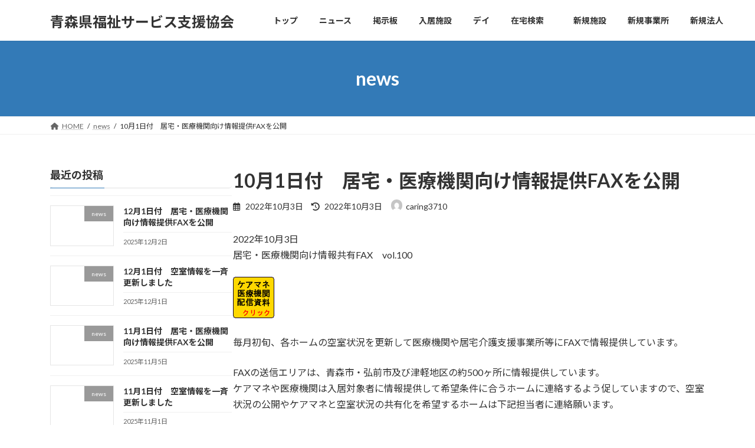

--- FILE ---
content_type: text/html; charset=UTF-8
request_url: https://caring3710.net/2022/10/03/10%E6%9C%881%E6%97%A5%E4%BB%98%E3%80%80%E5%B1%85%E5%AE%85%E3%83%BB%E5%8C%BB%E7%99%82%E6%A9%9F%E9%96%A2%E5%90%91%E3%81%91%E6%83%85%E5%A0%B1%E6%8F%90%E4%BE%9Bfax%E3%82%92%E5%85%AC%E9%96%8B/
body_size: 74039
content:
<!DOCTYPE html>
<html lang="ja">
<head>
<meta charset="utf-8">
<meta http-equiv="X-UA-Compatible" content="IE=edge">
<meta name="viewport" content="width=device-width, initial-scale=1">

<title>10月1日付　居宅・医療機関向け情報提供FAXを公開 | 青森県福祉サービス支援協会</title>
<meta name='robots' content='max-image-preview:large' />
<link rel="alternate" type="application/rss+xml" title="青森県福祉サービス支援協会 &raquo; フィード" href="https://caring3710.net/feed/" />
<link rel="alternate" type="application/rss+xml" title="青森県福祉サービス支援協会 &raquo; コメントフィード" href="https://caring3710.net/comments/feed/" />
<meta name="description" content="2022年10月3日居宅・医療機関向け情報共有FAX　vol.100毎月初旬、各ホームの空室状況を更新して医療機関や居宅介護支援事業所等にFAXで情報提供しています。FAXの送信エリアは、青森市・弘前市及び津軽地区の約500ヶ所に情報提供しています。ケアマネや医療機関は入居対象者に情報提供して希望条件に合うホームに連絡するよう促していますので、空室状況の公開やケアマネと空室状況の共有化を希望するホームは下記担当者に連絡願います。青森県福祉サービス支援" /><script type="text/javascript">
/* <![CDATA[ */
window._wpemojiSettings = {"baseUrl":"https:\/\/s.w.org\/images\/core\/emoji\/15.0.3\/72x72\/","ext":".png","svgUrl":"https:\/\/s.w.org\/images\/core\/emoji\/15.0.3\/svg\/","svgExt":".svg","source":{"concatemoji":"https:\/\/caring3710.net\/wp-includes\/js\/wp-emoji-release.min.js?ver=6.5.7"}};
/*! This file is auto-generated */
!function(i,n){var o,s,e;function c(e){try{var t={supportTests:e,timestamp:(new Date).valueOf()};sessionStorage.setItem(o,JSON.stringify(t))}catch(e){}}function p(e,t,n){e.clearRect(0,0,e.canvas.width,e.canvas.height),e.fillText(t,0,0);var t=new Uint32Array(e.getImageData(0,0,e.canvas.width,e.canvas.height).data),r=(e.clearRect(0,0,e.canvas.width,e.canvas.height),e.fillText(n,0,0),new Uint32Array(e.getImageData(0,0,e.canvas.width,e.canvas.height).data));return t.every(function(e,t){return e===r[t]})}function u(e,t,n){switch(t){case"flag":return n(e,"\ud83c\udff3\ufe0f\u200d\u26a7\ufe0f","\ud83c\udff3\ufe0f\u200b\u26a7\ufe0f")?!1:!n(e,"\ud83c\uddfa\ud83c\uddf3","\ud83c\uddfa\u200b\ud83c\uddf3")&&!n(e,"\ud83c\udff4\udb40\udc67\udb40\udc62\udb40\udc65\udb40\udc6e\udb40\udc67\udb40\udc7f","\ud83c\udff4\u200b\udb40\udc67\u200b\udb40\udc62\u200b\udb40\udc65\u200b\udb40\udc6e\u200b\udb40\udc67\u200b\udb40\udc7f");case"emoji":return!n(e,"\ud83d\udc26\u200d\u2b1b","\ud83d\udc26\u200b\u2b1b")}return!1}function f(e,t,n){var r="undefined"!=typeof WorkerGlobalScope&&self instanceof WorkerGlobalScope?new OffscreenCanvas(300,150):i.createElement("canvas"),a=r.getContext("2d",{willReadFrequently:!0}),o=(a.textBaseline="top",a.font="600 32px Arial",{});return e.forEach(function(e){o[e]=t(a,e,n)}),o}function t(e){var t=i.createElement("script");t.src=e,t.defer=!0,i.head.appendChild(t)}"undefined"!=typeof Promise&&(o="wpEmojiSettingsSupports",s=["flag","emoji"],n.supports={everything:!0,everythingExceptFlag:!0},e=new Promise(function(e){i.addEventListener("DOMContentLoaded",e,{once:!0})}),new Promise(function(t){var n=function(){try{var e=JSON.parse(sessionStorage.getItem(o));if("object"==typeof e&&"number"==typeof e.timestamp&&(new Date).valueOf()<e.timestamp+604800&&"object"==typeof e.supportTests)return e.supportTests}catch(e){}return null}();if(!n){if("undefined"!=typeof Worker&&"undefined"!=typeof OffscreenCanvas&&"undefined"!=typeof URL&&URL.createObjectURL&&"undefined"!=typeof Blob)try{var e="postMessage("+f.toString()+"("+[JSON.stringify(s),u.toString(),p.toString()].join(",")+"));",r=new Blob([e],{type:"text/javascript"}),a=new Worker(URL.createObjectURL(r),{name:"wpTestEmojiSupports"});return void(a.onmessage=function(e){c(n=e.data),a.terminate(),t(n)})}catch(e){}c(n=f(s,u,p))}t(n)}).then(function(e){for(var t in e)n.supports[t]=e[t],n.supports.everything=n.supports.everything&&n.supports[t],"flag"!==t&&(n.supports.everythingExceptFlag=n.supports.everythingExceptFlag&&n.supports[t]);n.supports.everythingExceptFlag=n.supports.everythingExceptFlag&&!n.supports.flag,n.DOMReady=!1,n.readyCallback=function(){n.DOMReady=!0}}).then(function(){return e}).then(function(){var e;n.supports.everything||(n.readyCallback(),(e=n.source||{}).concatemoji?t(e.concatemoji):e.wpemoji&&e.twemoji&&(t(e.twemoji),t(e.wpemoji)))}))}((window,document),window._wpemojiSettings);
/* ]]> */
</script>
<link rel='stylesheet' id='vkExUnit_common_style-css' href='https://caring3710.net/wp-content/plugins/vk-all-in-one-expansion-unit/assets/css/vkExUnit_style.css?ver=9.88.2.0' type='text/css' media='all' />
<style id='vkExUnit_common_style-inline-css' type='text/css'>
:root {--ver_page_top_button_url:url(https://caring3710.net/wp-content/plugins/vk-all-in-one-expansion-unit/assets/images/to-top-btn-icon.svg);}@font-face {font-weight: normal;font-style: normal;font-family: "vk_sns";src: url("https://caring3710.net/wp-content/plugins/vk-all-in-one-expansion-unit/inc/sns/icons/fonts/vk_sns.eot?-bq20cj");src: url("https://caring3710.net/wp-content/plugins/vk-all-in-one-expansion-unit/inc/sns/icons/fonts/vk_sns.eot?#iefix-bq20cj") format("embedded-opentype"),url("https://caring3710.net/wp-content/plugins/vk-all-in-one-expansion-unit/inc/sns/icons/fonts/vk_sns.woff?-bq20cj") format("woff"),url("https://caring3710.net/wp-content/plugins/vk-all-in-one-expansion-unit/inc/sns/icons/fonts/vk_sns.ttf?-bq20cj") format("truetype"),url("https://caring3710.net/wp-content/plugins/vk-all-in-one-expansion-unit/inc/sns/icons/fonts/vk_sns.svg?-bq20cj#vk_sns") format("svg");}
</style>
<style id='wp-emoji-styles-inline-css' type='text/css'>

	img.wp-smiley, img.emoji {
		display: inline !important;
		border: none !important;
		box-shadow: none !important;
		height: 1em !important;
		width: 1em !important;
		margin: 0 0.07em !important;
		vertical-align: -0.1em !important;
		background: none !important;
		padding: 0 !important;
	}
</style>
<link rel='stylesheet' id='wp-block-library-css' href='https://caring3710.net/wp-includes/css/dist/block-library/style.min.css?ver=6.5.7' type='text/css' media='all' />
<style id='wp-block-library-inline-css' type='text/css'>
.vk-cols--reverse{flex-direction:row-reverse}.vk-cols--hasbtn{margin-bottom:0}.vk-cols--hasbtn>.row>.vk_gridColumn_item,.vk-cols--hasbtn>.wp-block-column{position:relative;padding-bottom:3em;margin-bottom:var(--vk-margin-block-bottom)}.vk-cols--hasbtn>.row>.vk_gridColumn_item>.wp-block-buttons,.vk-cols--hasbtn>.row>.vk_gridColumn_item>.vk_button,.vk-cols--hasbtn>.wp-block-column>.wp-block-buttons,.vk-cols--hasbtn>.wp-block-column>.vk_button{position:absolute;bottom:0;width:100%}.vk-cols--fit.wp-block-columns{gap:0}.vk-cols--fit.wp-block-columns,.vk-cols--fit.wp-block-columns:not(.is-not-stacked-on-mobile){margin-top:0;margin-bottom:0;justify-content:space-between}.vk-cols--fit.wp-block-columns>.wp-block-column *:last-child,.vk-cols--fit.wp-block-columns:not(.is-not-stacked-on-mobile)>.wp-block-column *:last-child{margin-bottom:0}.vk-cols--fit.wp-block-columns>.wp-block-column>.wp-block-cover,.vk-cols--fit.wp-block-columns:not(.is-not-stacked-on-mobile)>.wp-block-column>.wp-block-cover{margin-top:0}.vk-cols--fit.wp-block-columns.has-background,.vk-cols--fit.wp-block-columns:not(.is-not-stacked-on-mobile).has-background{padding:0}@media(max-width: 599px){.vk-cols--fit.wp-block-columns:not(.has-background)>.wp-block-column:not(.has-background),.vk-cols--fit.wp-block-columns:not(.is-not-stacked-on-mobile):not(.has-background)>.wp-block-column:not(.has-background){padding-left:0 !important;padding-right:0 !important}}@media(min-width: 782px){.vk-cols--fit.wp-block-columns .block-editor-block-list__block.wp-block-column:not(:first-child),.vk-cols--fit.wp-block-columns>.wp-block-column:not(:first-child),.vk-cols--fit.wp-block-columns:not(.is-not-stacked-on-mobile) .block-editor-block-list__block.wp-block-column:not(:first-child),.vk-cols--fit.wp-block-columns:not(.is-not-stacked-on-mobile)>.wp-block-column:not(:first-child){margin-left:0}}@media(min-width: 600px)and (max-width: 781px){.vk-cols--fit.wp-block-columns .wp-block-column:nth-child(2n),.vk-cols--fit.wp-block-columns:not(.is-not-stacked-on-mobile) .wp-block-column:nth-child(2n){margin-left:0}.vk-cols--fit.wp-block-columns .wp-block-column:not(:only-child),.vk-cols--fit.wp-block-columns:not(.is-not-stacked-on-mobile) .wp-block-column:not(:only-child){flex-basis:50% !important}}.vk-cols--fit--gap1.wp-block-columns{gap:1px}@media(min-width: 600px)and (max-width: 781px){.vk-cols--fit--gap1.wp-block-columns .wp-block-column:not(:only-child){flex-basis:calc(50% - 1px) !important}}.vk-cols--fit.vk-cols--grid>.block-editor-block-list__block,.vk-cols--fit.vk-cols--grid>.wp-block-column,.vk-cols--fit.vk-cols--grid:not(.is-not-stacked-on-mobile)>.block-editor-block-list__block,.vk-cols--fit.vk-cols--grid:not(.is-not-stacked-on-mobile)>.wp-block-column{flex-basis:50%;box-sizing:border-box}@media(max-width: 599px){.vk-cols--fit.vk-cols--grid.vk-cols--grid--alignfull>.wp-block-column:nth-child(2)>.wp-block-cover,.vk-cols--fit.vk-cols--grid:not(.is-not-stacked-on-mobile).vk-cols--grid--alignfull>.wp-block-column:nth-child(2)>.wp-block-cover{width:100vw;margin-right:calc((100% - 100vw)/2);margin-left:calc((100% - 100vw)/2)}}@media(min-width: 600px){.vk-cols--fit.vk-cols--grid.vk-cols--grid--alignfull>.wp-block-column:nth-child(2)>.wp-block-cover,.vk-cols--fit.vk-cols--grid:not(.is-not-stacked-on-mobile).vk-cols--grid--alignfull>.wp-block-column:nth-child(2)>.wp-block-cover{margin-right:calc(100% - 50vw);width:50vw}}@media(min-width: 600px){.vk-cols--fit.vk-cols--grid.vk-cols--grid--alignfull.vk-cols--reverse>.wp-block-column,.vk-cols--fit.vk-cols--grid:not(.is-not-stacked-on-mobile).vk-cols--grid--alignfull.vk-cols--reverse>.wp-block-column{margin-left:0;margin-right:0}.vk-cols--fit.vk-cols--grid.vk-cols--grid--alignfull.vk-cols--reverse>.wp-block-column:nth-child(2)>.wp-block-cover,.vk-cols--fit.vk-cols--grid:not(.is-not-stacked-on-mobile).vk-cols--grid--alignfull.vk-cols--reverse>.wp-block-column:nth-child(2)>.wp-block-cover{margin-left:calc(100% - 50vw)}}.vk-cols--menu h2,.vk-cols--menu h3,.vk-cols--menu h4,.vk-cols--menu h5{margin-bottom:.2em;text-shadow:#000 0 0 10px}.vk-cols--menu h2:first-child,.vk-cols--menu h3:first-child,.vk-cols--menu h4:first-child,.vk-cols--menu h5:first-child{margin-top:0}.vk-cols--menu p{margin-bottom:1rem;text-shadow:#000 0 0 10px}.vk-cols--menu .wp-block-cover__inner-container:last-child{margin-bottom:0}.vk-cols--fitbnrs .wp-block-column .wp-block-cover:hover img{filter:unset}.vk-cols--fitbnrs .wp-block-column .wp-block-cover:hover{background-color:unset}.vk-cols--fitbnrs .wp-block-column .wp-block-cover:hover .wp-block-cover__image-background{filter:unset !important}.vk-cols--fitbnrs .wp-block-cover__inner-container{position:absolute;height:100%;width:100%}.vk-cols--fitbnrs .vk_button{height:100%;margin:0}.vk-cols--fitbnrs .vk_button .vk_button_btn,.vk-cols--fitbnrs .vk_button .btn{height:100%;width:100%;border:none;box-shadow:none;background-color:unset !important;transition:unset}.vk-cols--fitbnrs .vk_button .vk_button_btn:hover,.vk-cols--fitbnrs .vk_button .btn:hover{transition:unset}.vk-cols--fitbnrs .vk_button .vk_button_btn:after,.vk-cols--fitbnrs .vk_button .btn:after{border:none}.vk-cols--fitbnrs .vk_button .vk_button_link_txt{width:100%;position:absolute;top:50%;left:50%;transform:translateY(-50%) translateX(-50%);font-size:2rem;text-shadow:#000 0 0 10px}.vk-cols--fitbnrs .vk_button .vk_button_link_subCaption{width:100%;position:absolute;top:calc(50% + 2.2em);left:50%;transform:translateY(-50%) translateX(-50%);text-shadow:#000 0 0 10px}@media(min-width: 992px){.vk-cols--media.wp-block-columns{gap:3rem}}.vk-fit-map iframe{position:relative;margin-bottom:0;display:block;max-height:400px;width:100vw}.vk-fit-map.alignfull div[class*=__inner-container],.vk-fit-map.alignwide div[class*=__inner-container]{max-width:100%}:root{--vk-color-th-bg-bright: rgba( 0, 0, 0, 0.05 )}.vk-table--th--width25 :where(tr>*:first-child){width:25%}.vk-table--th--width30 :where(tr>*:first-child){width:30%}.vk-table--th--width35 :where(tr>*:first-child){width:35%}.vk-table--th--width40 :where(tr>*:first-child){width:40%}.vk-table--th--bg-bright :where(tr>*:first-child){background-color:var(--vk-color-th-bg-bright)}@media(max-width: 599px){.vk-table--mobile-block :is(th,td){width:100%;display:block;border-top:none}}.vk-table--width--th25 :where(tr>*:first-child){width:25%}.vk-table--width--th30 :where(tr>*:first-child){width:30%}.vk-table--width--th35 :where(tr>*:first-child){width:35%}.vk-table--width--th40 :where(tr>*:first-child){width:40%}.no-margin{margin:0}@media(max-width: 599px){.wp-block-image.vk-aligncenter--mobile>.alignright{float:none;margin-left:auto;margin-right:auto}.vk-no-padding-horizontal--mobile{padding-left:0 !important;padding-right:0 !important}}
/* VK Color Palettes */:root{ --wp--preset--color--vk-color-primary:#337ab7}/* --vk-color-primary is deprecated. */:root{ --vk-color-primary: var(--wp--preset--color--vk-color-primary);}:root{ --wp--preset--color--vk-color-primary-dark:#296292}/* --vk-color-primary-dark is deprecated. */:root{ --vk-color-primary-dark: var(--wp--preset--color--vk-color-primary-dark);}:root{ --wp--preset--color--vk-color-primary-vivid:#3886c9}/* --vk-color-primary-vivid is deprecated. */:root{ --vk-color-primary-vivid: var(--wp--preset--color--vk-color-primary-vivid);}
</style>
<link rel='stylesheet' id='vk-blocks/alert-css' href='https://caring3710.net/wp-content/plugins/vk-blocks/build/alert/style.css?ver=1.55.0.1' type='text/css' media='all' />
<link rel='stylesheet' id='vk-blocks/ancestor-page-list-css' href='https://caring3710.net/wp-content/plugins/vk-blocks/build/ancestor-page-list/style.css?ver=1.55.0.1' type='text/css' media='all' />
<link rel='stylesheet' id='vk-blocks/balloon-css' href='https://caring3710.net/wp-content/plugins/vk-blocks/build/balloon/style.css?ver=1.55.0.1' type='text/css' media='all' />
<link rel='stylesheet' id='vk-blocks/border-box-css' href='https://caring3710.net/wp-content/plugins/vk-blocks/build/border-box/style.css?ver=1.55.0.1' type='text/css' media='all' />
<link rel='stylesheet' id='vk-blocks/button-css' href='https://caring3710.net/wp-content/plugins/vk-blocks/build/button/style.css?ver=1.55.0.1' type='text/css' media='all' />
<link rel='stylesheet' id='vk-blocks/faq-css' href='https://caring3710.net/wp-content/plugins/vk-blocks/build/faq/style.css?ver=1.55.0.1' type='text/css' media='all' />
<link rel='stylesheet' id='vk-blocks/flow-css' href='https://caring3710.net/wp-content/plugins/vk-blocks/build/flow/style.css?ver=1.55.0.1' type='text/css' media='all' />
<link rel='stylesheet' id='vk-blocks/heading-css' href='https://caring3710.net/wp-content/plugins/vk-blocks/build/heading/style.css?ver=1.55.0.1' type='text/css' media='all' />
<link rel='stylesheet' id='vk-blocks/icon-css' href='https://caring3710.net/wp-content/plugins/vk-blocks/build/icon/style.css?ver=1.55.0.1' type='text/css' media='all' />
<link rel='stylesheet' id='vk-blocks/icon-outer-css' href='https://caring3710.net/wp-content/plugins/vk-blocks/build/icon-outer/style.css?ver=1.55.0.1' type='text/css' media='all' />
<link rel='stylesheet' id='vk-blocks/pr-blocks-css' href='https://caring3710.net/wp-content/plugins/vk-blocks/build/pr-blocks/style.css?ver=1.55.0.1' type='text/css' media='all' />
<link rel='stylesheet' id='vk-blocks/pr-content-css' href='https://caring3710.net/wp-content/plugins/vk-blocks/build/pr-content/style.css?ver=1.55.0.1' type='text/css' media='all' />
<link rel='stylesheet' id='vk-swiper-style-css' href='https://caring3710.net/wp-content/plugins/vk-blocks/inc/vk-swiper/package/assets/css/swiper-bundle.min.css?ver=6.8.0' type='text/css' media='all' />
<link rel='stylesheet' id='vk-blocks/slider-css' href='https://caring3710.net/wp-content/plugins/vk-blocks/build/slider/style.css?ver=1.55.0.1' type='text/css' media='all' />
<link rel='stylesheet' id='vk-blocks/slider-item-css' href='https://caring3710.net/wp-content/plugins/vk-blocks/build/slider-item/style.css?ver=1.55.0.1' type='text/css' media='all' />
<link rel='stylesheet' id='vk-blocks/spacer-css' href='https://caring3710.net/wp-content/plugins/vk-blocks/build/spacer/style.css?ver=1.55.0.1' type='text/css' media='all' />
<link rel='stylesheet' id='vk-blocks/staff-css' href='https://caring3710.net/wp-content/plugins/vk-blocks/build/staff/style.css?ver=1.55.0.1' type='text/css' media='all' />
<style id='filebird-block-filebird-gallery-style-inline-css' type='text/css'>
ul.filebird-block-filebird-gallery{margin:auto!important;padding:0!important;width:100%}ul.filebird-block-filebird-gallery.layout-grid{display:grid;grid-gap:20px;align-items:stretch;grid-template-columns:repeat(var(--columns),1fr);justify-items:stretch}ul.filebird-block-filebird-gallery.layout-grid li img{border:1px solid #ccc;box-shadow:2px 2px 6px 0 rgba(0,0,0,.3);height:100%;max-width:100%;-o-object-fit:cover;object-fit:cover;width:100%}ul.filebird-block-filebird-gallery.layout-masonry{-moz-column-count:var(--columns);-moz-column-gap:var(--space);column-gap:var(--space);-moz-column-width:var(--min-width);columns:var(--min-width) var(--columns);display:block;overflow:auto}ul.filebird-block-filebird-gallery.layout-masonry li{margin-bottom:var(--space)}ul.filebird-block-filebird-gallery li{list-style:none}ul.filebird-block-filebird-gallery li figure{height:100%;margin:0;padding:0;position:relative;width:100%}ul.filebird-block-filebird-gallery li figure figcaption{background:linear-gradient(0deg,rgba(0,0,0,.7),rgba(0,0,0,.3) 70%,transparent);bottom:0;box-sizing:border-box;color:#fff;font-size:.8em;margin:0;max-height:100%;overflow:auto;padding:3em .77em .7em;position:absolute;text-align:center;width:100%;z-index:2}ul.filebird-block-filebird-gallery li figure figcaption a{color:inherit}

</style>
<style id='classic-theme-styles-inline-css' type='text/css'>
/*! This file is auto-generated */
.wp-block-button__link{color:#fff;background-color:#32373c;border-radius:9999px;box-shadow:none;text-decoration:none;padding:calc(.667em + 2px) calc(1.333em + 2px);font-size:1.125em}.wp-block-file__button{background:#32373c;color:#fff;text-decoration:none}
</style>
<style id='global-styles-inline-css' type='text/css'>
body{--wp--preset--color--black: #000000;--wp--preset--color--cyan-bluish-gray: #abb8c3;--wp--preset--color--white: #ffffff;--wp--preset--color--pale-pink: #f78da7;--wp--preset--color--vivid-red: #cf2e2e;--wp--preset--color--luminous-vivid-orange: #ff6900;--wp--preset--color--luminous-vivid-amber: #fcb900;--wp--preset--color--light-green-cyan: #7bdcb5;--wp--preset--color--vivid-green-cyan: #00d084;--wp--preset--color--pale-cyan-blue: #8ed1fc;--wp--preset--color--vivid-cyan-blue: #0693e3;--wp--preset--color--vivid-purple: #9b51e0;--wp--preset--color--vk-color-primary: #337ab7;--wp--preset--color--vk-color-primary-dark: #296292;--wp--preset--color--vk-color-primary-vivid: #3886c9;--wp--preset--gradient--vivid-cyan-blue-to-vivid-purple: linear-gradient(135deg,rgba(6,147,227,1) 0%,rgb(155,81,224) 100%);--wp--preset--gradient--light-green-cyan-to-vivid-green-cyan: linear-gradient(135deg,rgb(122,220,180) 0%,rgb(0,208,130) 100%);--wp--preset--gradient--luminous-vivid-amber-to-luminous-vivid-orange: linear-gradient(135deg,rgba(252,185,0,1) 0%,rgba(255,105,0,1) 100%);--wp--preset--gradient--luminous-vivid-orange-to-vivid-red: linear-gradient(135deg,rgba(255,105,0,1) 0%,rgb(207,46,46) 100%);--wp--preset--gradient--very-light-gray-to-cyan-bluish-gray: linear-gradient(135deg,rgb(238,238,238) 0%,rgb(169,184,195) 100%);--wp--preset--gradient--cool-to-warm-spectrum: linear-gradient(135deg,rgb(74,234,220) 0%,rgb(151,120,209) 20%,rgb(207,42,186) 40%,rgb(238,44,130) 60%,rgb(251,105,98) 80%,rgb(254,248,76) 100%);--wp--preset--gradient--blush-light-purple: linear-gradient(135deg,rgb(255,206,236) 0%,rgb(152,150,240) 100%);--wp--preset--gradient--blush-bordeaux: linear-gradient(135deg,rgb(254,205,165) 0%,rgb(254,45,45) 50%,rgb(107,0,62) 100%);--wp--preset--gradient--luminous-dusk: linear-gradient(135deg,rgb(255,203,112) 0%,rgb(199,81,192) 50%,rgb(65,88,208) 100%);--wp--preset--gradient--pale-ocean: linear-gradient(135deg,rgb(255,245,203) 0%,rgb(182,227,212) 50%,rgb(51,167,181) 100%);--wp--preset--gradient--electric-grass: linear-gradient(135deg,rgb(202,248,128) 0%,rgb(113,206,126) 100%);--wp--preset--gradient--midnight: linear-gradient(135deg,rgb(2,3,129) 0%,rgb(40,116,252) 100%);--wp--preset--gradient--vivid-green-cyan-to-vivid-cyan-blue: linear-gradient(135deg,rgba(0,208,132,1) 0%,rgba(6,147,227,1) 100%);--wp--preset--font-size--small: 14px;--wp--preset--font-size--medium: 20px;--wp--preset--font-size--large: 24px;--wp--preset--font-size--x-large: 42px;--wp--preset--font-size--regular: 16px;--wp--preset--font-size--huge: 36px;--wp--preset--spacing--20: 0.44rem;--wp--preset--spacing--30: 0.67rem;--wp--preset--spacing--40: 1rem;--wp--preset--spacing--50: 1.5rem;--wp--preset--spacing--60: 2.25rem;--wp--preset--spacing--70: 3.38rem;--wp--preset--spacing--80: 5.06rem;--wp--preset--shadow--natural: 6px 6px 9px rgba(0, 0, 0, 0.2);--wp--preset--shadow--deep: 12px 12px 50px rgba(0, 0, 0, 0.4);--wp--preset--shadow--sharp: 6px 6px 0px rgba(0, 0, 0, 0.2);--wp--preset--shadow--outlined: 6px 6px 0px -3px rgba(255, 255, 255, 1), 6px 6px rgba(0, 0, 0, 1);--wp--preset--shadow--crisp: 6px 6px 0px rgba(0, 0, 0, 1);}:where(.is-layout-flex){gap: 0.5em;}:where(.is-layout-grid){gap: 0.5em;}body .is-layout-flex{display: flex;}body .is-layout-flex{flex-wrap: wrap;align-items: center;}body .is-layout-flex > *{margin: 0;}body .is-layout-grid{display: grid;}body .is-layout-grid > *{margin: 0;}:where(.wp-block-columns.is-layout-flex){gap: 2em;}:where(.wp-block-columns.is-layout-grid){gap: 2em;}:where(.wp-block-post-template.is-layout-flex){gap: 1.25em;}:where(.wp-block-post-template.is-layout-grid){gap: 1.25em;}.has-black-color{color: var(--wp--preset--color--black) !important;}.has-cyan-bluish-gray-color{color: var(--wp--preset--color--cyan-bluish-gray) !important;}.has-white-color{color: var(--wp--preset--color--white) !important;}.has-pale-pink-color{color: var(--wp--preset--color--pale-pink) !important;}.has-vivid-red-color{color: var(--wp--preset--color--vivid-red) !important;}.has-luminous-vivid-orange-color{color: var(--wp--preset--color--luminous-vivid-orange) !important;}.has-luminous-vivid-amber-color{color: var(--wp--preset--color--luminous-vivid-amber) !important;}.has-light-green-cyan-color{color: var(--wp--preset--color--light-green-cyan) !important;}.has-vivid-green-cyan-color{color: var(--wp--preset--color--vivid-green-cyan) !important;}.has-pale-cyan-blue-color{color: var(--wp--preset--color--pale-cyan-blue) !important;}.has-vivid-cyan-blue-color{color: var(--wp--preset--color--vivid-cyan-blue) !important;}.has-vivid-purple-color{color: var(--wp--preset--color--vivid-purple) !important;}.has-vk-color-primary-color{color: var(--wp--preset--color--vk-color-primary) !important;}.has-vk-color-primary-dark-color{color: var(--wp--preset--color--vk-color-primary-dark) !important;}.has-vk-color-primary-vivid-color{color: var(--wp--preset--color--vk-color-primary-vivid) !important;}.has-black-background-color{background-color: var(--wp--preset--color--black) !important;}.has-cyan-bluish-gray-background-color{background-color: var(--wp--preset--color--cyan-bluish-gray) !important;}.has-white-background-color{background-color: var(--wp--preset--color--white) !important;}.has-pale-pink-background-color{background-color: var(--wp--preset--color--pale-pink) !important;}.has-vivid-red-background-color{background-color: var(--wp--preset--color--vivid-red) !important;}.has-luminous-vivid-orange-background-color{background-color: var(--wp--preset--color--luminous-vivid-orange) !important;}.has-luminous-vivid-amber-background-color{background-color: var(--wp--preset--color--luminous-vivid-amber) !important;}.has-light-green-cyan-background-color{background-color: var(--wp--preset--color--light-green-cyan) !important;}.has-vivid-green-cyan-background-color{background-color: var(--wp--preset--color--vivid-green-cyan) !important;}.has-pale-cyan-blue-background-color{background-color: var(--wp--preset--color--pale-cyan-blue) !important;}.has-vivid-cyan-blue-background-color{background-color: var(--wp--preset--color--vivid-cyan-blue) !important;}.has-vivid-purple-background-color{background-color: var(--wp--preset--color--vivid-purple) !important;}.has-vk-color-primary-background-color{background-color: var(--wp--preset--color--vk-color-primary) !important;}.has-vk-color-primary-dark-background-color{background-color: var(--wp--preset--color--vk-color-primary-dark) !important;}.has-vk-color-primary-vivid-background-color{background-color: var(--wp--preset--color--vk-color-primary-vivid) !important;}.has-black-border-color{border-color: var(--wp--preset--color--black) !important;}.has-cyan-bluish-gray-border-color{border-color: var(--wp--preset--color--cyan-bluish-gray) !important;}.has-white-border-color{border-color: var(--wp--preset--color--white) !important;}.has-pale-pink-border-color{border-color: var(--wp--preset--color--pale-pink) !important;}.has-vivid-red-border-color{border-color: var(--wp--preset--color--vivid-red) !important;}.has-luminous-vivid-orange-border-color{border-color: var(--wp--preset--color--luminous-vivid-orange) !important;}.has-luminous-vivid-amber-border-color{border-color: var(--wp--preset--color--luminous-vivid-amber) !important;}.has-light-green-cyan-border-color{border-color: var(--wp--preset--color--light-green-cyan) !important;}.has-vivid-green-cyan-border-color{border-color: var(--wp--preset--color--vivid-green-cyan) !important;}.has-pale-cyan-blue-border-color{border-color: var(--wp--preset--color--pale-cyan-blue) !important;}.has-vivid-cyan-blue-border-color{border-color: var(--wp--preset--color--vivid-cyan-blue) !important;}.has-vivid-purple-border-color{border-color: var(--wp--preset--color--vivid-purple) !important;}.has-vk-color-primary-border-color{border-color: var(--wp--preset--color--vk-color-primary) !important;}.has-vk-color-primary-dark-border-color{border-color: var(--wp--preset--color--vk-color-primary-dark) !important;}.has-vk-color-primary-vivid-border-color{border-color: var(--wp--preset--color--vk-color-primary-vivid) !important;}.has-vivid-cyan-blue-to-vivid-purple-gradient-background{background: var(--wp--preset--gradient--vivid-cyan-blue-to-vivid-purple) !important;}.has-light-green-cyan-to-vivid-green-cyan-gradient-background{background: var(--wp--preset--gradient--light-green-cyan-to-vivid-green-cyan) !important;}.has-luminous-vivid-amber-to-luminous-vivid-orange-gradient-background{background: var(--wp--preset--gradient--luminous-vivid-amber-to-luminous-vivid-orange) !important;}.has-luminous-vivid-orange-to-vivid-red-gradient-background{background: var(--wp--preset--gradient--luminous-vivid-orange-to-vivid-red) !important;}.has-very-light-gray-to-cyan-bluish-gray-gradient-background{background: var(--wp--preset--gradient--very-light-gray-to-cyan-bluish-gray) !important;}.has-cool-to-warm-spectrum-gradient-background{background: var(--wp--preset--gradient--cool-to-warm-spectrum) !important;}.has-blush-light-purple-gradient-background{background: var(--wp--preset--gradient--blush-light-purple) !important;}.has-blush-bordeaux-gradient-background{background: var(--wp--preset--gradient--blush-bordeaux) !important;}.has-luminous-dusk-gradient-background{background: var(--wp--preset--gradient--luminous-dusk) !important;}.has-pale-ocean-gradient-background{background: var(--wp--preset--gradient--pale-ocean) !important;}.has-electric-grass-gradient-background{background: var(--wp--preset--gradient--electric-grass) !important;}.has-midnight-gradient-background{background: var(--wp--preset--gradient--midnight) !important;}.has-small-font-size{font-size: var(--wp--preset--font-size--small) !important;}.has-medium-font-size{font-size: var(--wp--preset--font-size--medium) !important;}.has-large-font-size{font-size: var(--wp--preset--font-size--large) !important;}.has-x-large-font-size{font-size: var(--wp--preset--font-size--x-large) !important;}
.wp-block-navigation a:where(:not(.wp-element-button)){color: inherit;}
:where(.wp-block-post-template.is-layout-flex){gap: 1.25em;}:where(.wp-block-post-template.is-layout-grid){gap: 1.25em;}
:where(.wp-block-columns.is-layout-flex){gap: 2em;}:where(.wp-block-columns.is-layout-grid){gap: 2em;}
.wp-block-pullquote{font-size: 1.5em;line-height: 1.6;}
</style>
<link rel='stylesheet' id='bbp-default-css' href='https://caring3710.net/wp-content/plugins/bbpress/templates/default/css/bbpress.min.css?ver=2.6.9' type='text/css' media='all' />
<link rel='stylesheet' id='wpdm-font-awesome-css' href='https://caring3710.net/wp-content/plugins/download-manager/assets/fontawesome/css/all.min.css?ver=6.5.7' type='text/css' media='all' />
<link rel='stylesheet' id='wpdm-front-bootstrap-css' href='https://caring3710.net/wp-content/plugins/download-manager/assets/bootstrap/css/bootstrap.min.css?ver=6.5.7' type='text/css' media='all' />
<link rel='stylesheet' id='wpdm-front-css' href='https://caring3710.net/wp-content/plugins/download-manager/assets/css/front.css?ver=6.5.7' type='text/css' media='all' />
<link rel='stylesheet' id='flexible-table-block-css' href='https://caring3710.net/wp-content/plugins/flexible-table-block/build/style-index.css?ver=1682575857' type='text/css' media='all' />
<style id='flexible-table-block-inline-css' type='text/css'>
.wp-block-flexible-table-block-table.wp-block-flexible-table-block-table>table{width:100%;max-width:100%;border-collapse:collapse;}.wp-block-flexible-table-block-table.wp-block-flexible-table-block-table.is-style-stripes tbody tr:nth-child(odd) th{background-color:#f0f0f1;}.wp-block-flexible-table-block-table.wp-block-flexible-table-block-table.is-style-stripes tbody tr:nth-child(odd) td{background-color:#f0f0f1;}.wp-block-flexible-table-block-table.wp-block-flexible-table-block-table.is-style-stripes tbody tr:nth-child(even) th{background-color:#ffffff;}.wp-block-flexible-table-block-table.wp-block-flexible-table-block-table.is-style-stripes tbody tr:nth-child(even) td{background-color:#ffffff;}.wp-block-flexible-table-block-table.wp-block-flexible-table-block-table>table tr th,.wp-block-flexible-table-block-table.wp-block-flexible-table-block-table>table tr td{padding:0.5em;border-width:1px;border-style:solid;border-color:#20007a;text-align:left;vertical-align:top;}.wp-block-flexible-table-block-table.wp-block-flexible-table-block-table>table tr th{background-color:#f0f0f1;}.wp-block-flexible-table-block-table.wp-block-flexible-table-block-table>table tr td{background-color:#ffffff;}@media screen and (min-width:769px){.wp-block-flexible-table-block-table.is-scroll-on-pc{overflow-x:scroll;}.wp-block-flexible-table-block-table.is-scroll-on-pc table{max-width:none;align-self:self-start;}}@media screen and (max-width:768px){.wp-block-flexible-table-block-table.is-scroll-on-mobile{overflow-x:scroll;}.wp-block-flexible-table-block-table.is-scroll-on-mobile table{max-width:none;align-self:self-start;}.wp-block-flexible-table-block-table table.is-stacked-on-mobile th,.wp-block-flexible-table-block-table table.is-stacked-on-mobile td{width:100%!important;display:block;}}
</style>
<link rel='stylesheet' id='veu-cta-css' href='https://caring3710.net/wp-content/plugins/vk-all-in-one-expansion-unit/inc/call-to-action/package/assets/css/style.css?ver=9.88.2.0' type='text/css' media='all' />
<link rel='stylesheet' id='lightning-common-style-css' href='https://caring3710.net/wp-content/themes/lightning/_g3/assets/css/style.css?ver=15.1.3' type='text/css' media='all' />
<style id='lightning-common-style-inline-css' type='text/css'>
/* Lightning */:root {--vk-color-primary:#337ab7;--vk-color-primary-dark:#296292;--vk-color-primary-vivid:#3886c9;--g_nav_main_acc_icon_open_url:url(https://caring3710.net/wp-content/themes/lightning/_g3/inc/vk-mobile-nav/package/images/vk-menu-acc-icon-open-black.svg);--g_nav_main_acc_icon_close_url: url(https://caring3710.net/wp-content/themes/lightning/_g3/inc/vk-mobile-nav/package/images/vk-menu-close-black.svg);--g_nav_sub_acc_icon_open_url: url(https://caring3710.net/wp-content/themes/lightning/_g3/inc/vk-mobile-nav/package/images/vk-menu-acc-icon-open-white.svg);--g_nav_sub_acc_icon_close_url: url(https://caring3710.net/wp-content/themes/lightning/_g3/inc/vk-mobile-nav/package/images/vk-menu-close-white.svg);}
html{scroll-padding-top:var(--vk-size-admin-bar);}
/* vk-mobile-nav */:root {--vk-mobile-nav-menu-btn-bg-src: url("https://caring3710.net/wp-content/themes/lightning/_g3/inc/vk-mobile-nav/package/images/vk-menu-btn-black.svg");--vk-mobile-nav-menu-btn-close-bg-src: url("https://caring3710.net/wp-content/themes/lightning/_g3/inc/vk-mobile-nav/package/images/vk-menu-close-black.svg");--vk-menu-acc-icon-open-black-bg-src: url("https://caring3710.net/wp-content/themes/lightning/_g3/inc/vk-mobile-nav/package/images/vk-menu-acc-icon-open-black.svg");--vk-menu-acc-icon-open-white-bg-src: url("https://caring3710.net/wp-content/themes/lightning/_g3/inc/vk-mobile-nav/package/images/vk-menu-acc-icon-open-white.svg");--vk-menu-acc-icon-close-black-bg-src: url("https://caring3710.net/wp-content/themes/lightning/_g3/inc/vk-mobile-nav/package/images/vk-menu-close-black.svg");--vk-menu-acc-icon-close-white-bg-src: url("https://caring3710.net/wp-content/themes/lightning/_g3/inc/vk-mobile-nav/package/images/vk-menu-close-white.svg");}
</style>
<link rel='stylesheet' id='lightning-design-style-css' href='https://caring3710.net/wp-content/themes/lightning/_g3/design-skin/origin3/css/style.css?ver=15.1.3' type='text/css' media='all' />
<style id='lightning-design-style-inline-css' type='text/css'>
.tagcloud a:before { font-family: "Font Awesome 5 Free";content: "\f02b";font-weight: bold; }
</style>
<link rel='stylesheet' id='vk-blog-card-css' href='https://caring3710.net/wp-content/themes/lightning/_g3/inc/vk-wp-oembed-blog-card/package/css/blog-card.css?ver=6.5.7' type='text/css' media='all' />
<link rel='stylesheet' id='lightning-bbp-extension-style-css' href='https://caring3710.net/wp-content/themes/lightning/_g3/plugin-support/bbpress/css/style.css?ver=15.1.3' type='text/css' media='all' />
<link rel='stylesheet' id='vk-blocks-build-css-css' href='https://caring3710.net/wp-content/plugins/vk-blocks/build/block-build.css?ver=1.55.0.1' type='text/css' media='all' />
<style id='vk-blocks-build-css-inline-css' type='text/css'>
:root {--vk_flow-arrow: url(https://caring3710.net/wp-content/plugins/vk-blocks/inc/vk-blocks/images/arrow_bottom.svg);--vk_image-mask-wave01: url(https://caring3710.net/wp-content/plugins/vk-blocks/inc/vk-blocks/images/wave01.svg);--vk_image-mask-wave02: url(https://caring3710.net/wp-content/plugins/vk-blocks/inc/vk-blocks/images/wave02.svg);--vk_image-mask-wave03: url(https://caring3710.net/wp-content/plugins/vk-blocks/inc/vk-blocks/images/wave03.svg);--vk_image-mask-wave04: url(https://caring3710.net/wp-content/plugins/vk-blocks/inc/vk-blocks/images/wave04.svg);}

	:root {

		--vk-balloon-border-width:1px;

		--vk-balloon-speech-offset:-12px;
	}
	
</style>
<link rel='stylesheet' id='lightning-theme-style-css' href='https://caring3710.net/wp-content/themes/lightning/style.css?ver=15.1.3' type='text/css' media='all' />
<link rel='stylesheet' id='vk-font-awesome-css' href='https://caring3710.net/wp-content/themes/lightning/vendor/vektor-inc/font-awesome-versions/src/versions/6/css/all.min.css?ver=6.1.0' type='text/css' media='all' />
<link rel='stylesheet' id='tablepress-default-css' href='https://caring3710.net/wp-content/tablepress-combined.min.css?ver=27' type='text/css' media='all' />
<script type="text/javascript" src="https://caring3710.net/wp-includes/js/jquery/jquery.min.js?ver=3.7.1" id="jquery-core-js"></script>
<script type="text/javascript" src="https://caring3710.net/wp-includes/js/jquery/jquery-migrate.min.js?ver=3.4.1" id="jquery-migrate-js"></script>
<script type="text/javascript" src="https://caring3710.net/wp-content/plugins/download-manager/assets/bootstrap/js/popper.min.js?ver=6.5.7" id="wpdm-poper-js"></script>
<script type="text/javascript" src="https://caring3710.net/wp-content/plugins/download-manager/assets/bootstrap/js/bootstrap.min.js?ver=6.5.7" id="wpdm-front-bootstrap-js"></script>
<script type="text/javascript" id="wpdm-frontjs-js-extra">
/* <![CDATA[ */
var wpdm_url = {"home":"https:\/\/caring3710.net\/","site":"https:\/\/caring3710.net\/","ajax":"https:\/\/caring3710.net\/wp-admin\/admin-ajax.php"};
var wpdm_js = {"spinner":"<i class=\"fas fa-sun fa-spin\"><\/i>"};
/* ]]> */
</script>
<script type="text/javascript" src="https://caring3710.net/wp-content/plugins/download-manager/assets/js/front.js?ver=3.2.70" id="wpdm-frontjs-js"></script>
<link rel="https://api.w.org/" href="https://caring3710.net/wp-json/" /><link rel="alternate" type="application/json" href="https://caring3710.net/wp-json/wp/v2/posts/25617" /><link rel="EditURI" type="application/rsd+xml" title="RSD" href="https://caring3710.net/xmlrpc.php?rsd" />
<meta name="generator" content="WordPress 6.5.7" />
<link rel="canonical" href="https://caring3710.net/2022/10/03/10%e6%9c%881%e6%97%a5%e4%bb%98%e3%80%80%e5%b1%85%e5%ae%85%e3%83%bb%e5%8c%bb%e7%99%82%e6%a9%9f%e9%96%a2%e5%90%91%e3%81%91%e6%83%85%e5%a0%b1%e6%8f%90%e4%be%9bfax%e3%82%92%e5%85%ac%e9%96%8b/" />
<link rel='shortlink' href='https://caring3710.net/?p=25617' />
<link rel="alternate" type="application/json+oembed" href="https://caring3710.net/wp-json/oembed/1.0/embed?url=https%3A%2F%2Fcaring3710.net%2F2022%2F10%2F03%2F10%25e6%259c%25881%25e6%2597%25a5%25e4%25bb%2598%25e3%2580%2580%25e5%25b1%2585%25e5%25ae%2585%25e3%2583%25bb%25e5%258c%25bb%25e7%2599%2582%25e6%25a9%259f%25e9%2596%25a2%25e5%2590%2591%25e3%2581%2591%25e6%2583%2585%25e5%25a0%25b1%25e6%258f%2590%25e4%25be%259bfax%25e3%2582%2592%25e5%2585%25ac%25e9%2596%258b%2F" />
<link rel="alternate" type="text/xml+oembed" href="https://caring3710.net/wp-json/oembed/1.0/embed?url=https%3A%2F%2Fcaring3710.net%2F2022%2F10%2F03%2F10%25e6%259c%25881%25e6%2597%25a5%25e4%25bb%2598%25e3%2580%2580%25e5%25b1%2585%25e5%25ae%2585%25e3%2583%25bb%25e5%258c%25bb%25e7%2599%2582%25e6%25a9%259f%25e9%2596%25a2%25e5%2590%2591%25e3%2581%2591%25e6%2583%2585%25e5%25a0%25b1%25e6%258f%2590%25e4%25be%259bfax%25e3%2582%2592%25e5%2585%25ac%25e9%2596%258b%2F&#038;format=xml" />
		<style type="text/css" id="wp-custom-css">
			@media only screen and ( min-width: 1180px ) {

#body-in{
 width: 1180px;
 margin: 0 auto;
}

#main{
width: 800px;
margin:auto;
}

#sidebar {
width: 350px;
margin:0　auto;
}
}		</style>
		<meta name="generator" content="WordPress Download Manager 3.2.70" />
<!-- [ VK All in One Expansion Unit Article Structure Data ] --><script type="application/ld+json">{"@context":"https://schema.org/","@type":"Article","headline":"10月1日付　居宅・医療機関向け情報提供FAXを公開","image":"","datePublished":"2022-10-03T16:53:54+09:00","dateModified":"2022-10-03T16:53:56+09:00","author":{"@type":"","name":"caring3710","url":"https://caring3710.net/","sameAs":""}}</script><!-- [ / VK All in One Expansion Unit Article Structure Data ] -->                <style>
        /* WPDM Link Template Styles */        </style>
                <style>

            :root {
                --color-primary: #4a8eff;
                --color-primary-rgb: 74, 142, 255;
                --color-primary-hover: #5998ff;
                --color-primary-active: #3281ff;
                --color-secondary: #6c757d;
                --color-secondary-rgb: 108, 117, 125;
                --color-secondary-hover: #6c757d;
                --color-secondary-active: #6c757d;
                --color-success: #018e11;
                --color-success-rgb: 1, 142, 17;
                --color-success-hover: #0aad01;
                --color-success-active: #0c8c01;
                --color-info: #2CA8FF;
                --color-info-rgb: 44, 168, 255;
                --color-info-hover: #2CA8FF;
                --color-info-active: #2CA8FF;
                --color-warning: #FFB236;
                --color-warning-rgb: 255, 178, 54;
                --color-warning-hover: #FFB236;
                --color-warning-active: #FFB236;
                --color-danger: #ff5062;
                --color-danger-rgb: 255, 80, 98;
                --color-danger-hover: #ff5062;
                --color-danger-active: #ff5062;
                --color-green: #30b570;
                --color-blue: #0073ff;
                --color-purple: #8557D3;
                --color-red: #ff5062;
                --color-muted: rgba(69, 89, 122, 0.6);
                --wpdm-font: "Rubik", -apple-system, BlinkMacSystemFont, "Segoe UI", Roboto, Helvetica, Arial, sans-serif, "Apple Color Emoji", "Segoe UI Emoji", "Segoe UI Symbol";
            }

            .wpdm-download-link.btn.btn-primary {
                border-radius: 4px;
            }


        </style>
        </head>
<body class="post-template-default single single-post postid-25617 single-format-standard wp-embed-responsive post-name-10%e6%9c%881%e6%97%a5%e4%bb%98%e3%80%80%e5%b1%85%e5%ae%85%e3%83%bb%e5%8c%bb%e7%99%82%e6%a9%9f%e9%96%a2%e5%90%91%e3%81%91%e6%83%85%e5%a0%b1%e6%8f%90%e4%be%9bfax%e3%82%92%e5%85%ac%e9%96%8b post-type-post vk-blocks device-pc fa_v6_css">
<a class="skip-link screen-reader-text" href="#main">コンテンツへスキップ</a>
<a class="skip-link screen-reader-text" href="#vk-mobile-nav">ナビゲーションに移動</a>

<header id="site-header" class="site-header site-header--layout--nav-float">
		<div id="site-header-container" class="site-header-container container">

				<div class="site-header-logo">
		<a href="https://caring3710.net/">
			<span>青森県福祉サービス支援協会</span>
		</a>
		</div>

		
		<nav id="global-nav" class="global-nav global-nav--layout--float-right"><ul id="menu-%e9%9d%92%e6%a3%ae%e7%9c%8c%e7%a6%8f%e7%a5%89%e3%82%b5%e3%83%bc%e3%83%93%e3%82%b9%e6%94%af%e6%8f%b4%e5%8d%94%e4%bc%9aver-1" class="menu vk-menu-acc global-nav-list nav"><li id="menu-item-24926" class="menu-item menu-item-type-custom menu-item-object-custom menu-item-home"><a href="https://caring3710.net/"><strong class="global-nav-name">トップ</strong></a></li>
<li id="menu-item-1879" class="menu-item menu-item-type-custom menu-item-object-custom"><a href="https://caring3710.net/category/news/"><strong class="global-nav-name">ニュース</strong></a></li>
<li id="menu-item-11495" class="menu-item menu-item-type-post_type menu-item-object-page"><a target="_blank" href="https://caring3710.net/interview/"><strong class="global-nav-name">掲示板</strong></a></li>
<li id="menu-item-1881" class="menu-item menu-item-type-post_type menu-item-object-page"><a target="_blank" href="https://caring3710.net/home-info/"><strong class="global-nav-name">入居施設</strong></a></li>
<li id="menu-item-10798" class="menu-item menu-item-type-post_type menu-item-object-page"><a target="_blank" href="https://caring3710.net/day-info/"><strong class="global-nav-name">デイ</strong></a></li>
<li id="menu-item-12878" class="menu-item menu-item-type-post_type menu-item-object-page"><a target="_blank" href="https://caring3710.net/zaitaku-info/"><strong class="global-nav-name">在宅検索　</strong></a></li>
<li id="menu-item-2562" class="menu-item menu-item-type-post_type menu-item-object-page"><a target="_blank" href="https://caring3710.net/home-new/"><strong class="global-nav-name">新規施設</strong></a></li>
<li id="menu-item-1882" class="menu-item menu-item-type-post_type menu-item-object-page"><a target="_blank" href="https://caring3710.net/new/"><strong class="global-nav-name">新規事業所</strong></a></li>
<li id="menu-item-2406" class="menu-item menu-item-type-post_type menu-item-object-page"><a target="_blank" href="https://caring3710.net/corporation/"><strong class="global-nav-name">新規法人</strong></a></li>
</ul></nav>	</div>
	</header>



	<div class="page-header"><div class="page-header-inner container">
<div class="page-header-title">news</div></div></div><!-- [ /.page-header ] -->

	<!-- [ #breadcrumb ] --><div id="breadcrumb" class="breadcrumb"><div class="container"><ol class="breadcrumb-list" itemscope itemtype="https://schema.org/BreadcrumbList"><li class="breadcrumb-list__item breadcrumb-list__item--home" itemprop="itemListElement" itemscope itemtype="http://schema.org/ListItem"><a href="https://caring3710.net" itemprop="item"><i class="fas fa-fw fa-home"></i><span itemprop="name">HOME</span></a><meta itemprop="position" content="1" /></li><li class="breadcrumb-list__item" itemprop="itemListElement" itemscope itemtype="http://schema.org/ListItem"><a href="https://caring3710.net/category/news/" itemprop="item"><span itemprop="name">news</span></a><meta itemprop="position" content="2" /></li><li class="breadcrumb-list__item" itemprop="itemListElement" itemscope itemtype="http://schema.org/ListItem"><span itemprop="name">10月1日付　居宅・医療機関向け情報提供FAXを公開</span><meta itemprop="position" content="3" /></li></ol></div></div><!-- [ /#breadcrumb ] -->


<div class="site-body">
		<div class="site-body-container container">

		<div class="main-section main-section--col--two main-section--pos--right" id="main" role="main">
			
			<article id="post-25617" class="entry entry-full post-25617 post type-post status-publish format-standard hentry category-news">

	
	
		<header class="entry-header">
			<h1 class="entry-title">
									10月1日付　居宅・医療機関向け情報提供FAXを公開							</h1>
			<div class="entry-meta"><span class="entry-meta-item entry-meta-item-date">
			<i class="far fa-calendar-alt"></i>
			<span class="published">2022年10月3日</span>
			</span><span class="entry-meta-item entry-meta-item-updated">
			<i class="fas fa-history"></i>
			<span class="screen-reader-text">最終更新日時 : </span>
			<span class="updated">2022年10月3日</span>
			</span><span class="entry-meta-item entry-meta-item-author">
				<span class="vcard author"><span class="entry-meta-item-author-image"><img alt='' src='https://secure.gravatar.com/avatar/0628b8ee55f3e21263d27bf5de42f58c?s=30&#038;d=mm&#038;r=g' class='avatar avatar-30 photo' height='30' width='30' /></span><span class="fn">caring3710</span></span></span></div>		</header>

	
	
	<div class="entry-body">
				
<p>2022年10月3日<br>居宅・医療機関向け情報共有FAX　vol.100</p>



<figure class="wp-block-image"><a onclick="javascript:pageTracker._trackPageview('/outgoing/drive.google.com/file/d/1mpPgKTV3bZ5t3gLZylbm0oeTNfYNBxsw/view');"  href="https://drive.google.com/file/d/1mpPgKTV3bZ5t3gLZylbm0oeTNfYNBxsw/view" target="_blank" rel="noopener"><img decoding="async" src="https://caring3710.net/wp-content/uploads/2017/06/fax_0.gif" alt=""/></a></figure>



<p><br>毎月初旬、各ホームの空室状況を更新して医療機関や居宅介護支援事業所等にFAXで情報提供しています。</p>



<p>FAXの送信エリアは、青森市・弘前市及び津軽地区の約500ヶ所に情報提供しています。<br>ケアマネや医療機関は入居対象者に情報提供して希望条件に合うホームに連絡するよう促していますので、空室状況の公開やケアマネと空室状況の共有化を希望するホームは下記担当者に連絡願います。<br><br>青森県福祉サービス支援協会　らくらすバンク担当：小山</p>



<figure class="wp-block-flexible-table-block-table is-style-stripes"><table class="has-fixed-layout"><tbody><tr><td>コロナ対策で訪問者の面会制限が出ているホームに見学やパンフレットを引き取りに伺うのは難しい状況です。<br><br>らくらすバンクはホームのパンフレットや料金表を公開してケアマネや医療機関と情報共有し、入居対象者を希望条件に合うホームに橋渡しをする役割を果たします。<br><br>情報公開をするとホームに個別連絡しなくても一括検索できるため、ケアマネ・医療機関の相談員等、誰もが助かります。<br><br>青森県内の全ホームに、らくらすバンクにパンフレットや料金表を公開するようを働きかけています。<br>ホーム情報の公開を始めるホームからの連絡をお待ちしています。<br><br>特定非営利活動法人 青森県福祉サービス支援協会</td></tr></tbody></table></figure>
			</div>

	
	
	
	
		
				<div class="entry-footer">

					<div class="entry-meta-data-list"><dl><dt>カテゴリー</dt><dd><a href="https://caring3710.net/category/news/">news</a></dd></dl></div>
				</div><!-- [ /.entry-footer ] -->

		
	
</article><!-- [ /#post-25617 ] -->

	
		
		
		
		
	


<div class="vk_posts next-prev">

	<div id="post-25593" class="vk_post vk_post-postType-post card card-intext vk_post-col-xs-12 vk_post-col-sm-12 vk_post-col-md-6 next-prev-prev post-25593 post type-post status-publish format-standard hentry category-news"><a href="https://caring3710.net/2022/10/01/10%e6%9c%881%e6%97%a5%e4%bb%98%e3%80%80%e7%a9%ba%e5%ae%a4%e6%83%85%e5%a0%b1%e3%82%92%e4%b8%80%e6%96%89%e6%9b%b4%e6%96%b0%e3%81%97%e3%81%be%e3%81%97%e3%81%9f/" class="card-intext-inner"><div class="vk_post_imgOuter" style="background-image:url(https://caring3710.net/wp-content/themes/lightning/_g3/assets/images/no-image.png)"><div class="card-img-overlay"><span class="vk_post_imgOuter_singleTermLabel">前の記事</span></div><img src="https://caring3710.net/wp-content/themes/lightning/_g3/assets/images/no-image.png" class="vk_post_imgOuter_img card-img-top" /></div><!-- [ /.vk_post_imgOuter ] --><div class="vk_post_body card-body"><h5 class="vk_post_title card-title">10月1日付　空室情報を一斉更新しました</h5><div class="vk_post_date card-date published">2022年10月1日</div></div><!-- [ /.card-body ] --></a></div><!-- [ /.card ] -->
	<div id="post-25683" class="vk_post vk_post-postType-post card card-intext vk_post-col-xs-12 vk_post-col-sm-12 vk_post-col-md-6 next-prev-next post-25683 post type-post status-publish format-standard hentry category-news"><a href="https://caring3710.net/2022/11/01/11%e6%9c%881%e6%97%a5%e4%bb%98%e3%80%80%e7%a9%ba%e5%ae%a4%e6%83%85%e5%a0%b1%e3%82%92%e4%b8%80%e6%96%89%e6%9b%b4%e6%96%b0%e3%81%97%e3%81%be%e3%81%97%e3%81%9f/" class="card-intext-inner"><div class="vk_post_imgOuter" style="background-image:url(https://caring3710.net/wp-content/themes/lightning/_g3/assets/images/no-image.png)"><div class="card-img-overlay"><span class="vk_post_imgOuter_singleTermLabel">次の記事</span></div><img src="https://caring3710.net/wp-content/themes/lightning/_g3/assets/images/no-image.png" class="vk_post_imgOuter_img card-img-top" /></div><!-- [ /.vk_post_imgOuter ] --><div class="vk_post_body card-body"><h5 class="vk_post_title card-title">11月1日付　空室情報を一斉更新しました</h5><div class="vk_post_date card-date published">2022年11月1日</div></div><!-- [ /.card-body ] --></a></div><!-- [ /.card ] -->
	</div>
	
					</div><!-- [ /.main-section ] -->

		<div class="sub-section sub-section--col--two sub-section--pos--left">

<aside class="widget widget_media">
<h4 class="sub-section-title">最近の投稿</h4>
<div class="vk_posts">
	<div id="post-28848" class="vk_post vk_post-postType-post media vk_post-col-xs-12 vk_post-col-sm-12 vk_post-col-lg-12 vk_post-col-xl-12 post-28848 post type-post status-publish format-standard hentry category-news"><div class="vk_post_imgOuter media-img"><a href="https://caring3710.net/2025/12/02/12%e6%9c%881%e6%97%a5%e4%bb%98%e3%80%80%e5%b1%85%e5%ae%85%e3%83%bb%e5%8c%bb%e7%99%82%e6%a9%9f%e9%96%a2%e5%90%91%e3%81%91%e6%83%85%e5%a0%b1%e6%8f%90%e4%be%9bfax%e3%82%92%e5%85%ac%e9%96%8b-4/"><div class="card-img-overlay"><span class="vk_post_imgOuter_singleTermLabel" style="color:#fff;background-color:#999999">news</span></div></a></div><!-- [ /.vk_post_imgOuter ] --><div class="vk_post_body media-body"><h5 class="vk_post_title media-title"><a href="https://caring3710.net/2025/12/02/12%e6%9c%881%e6%97%a5%e4%bb%98%e3%80%80%e5%b1%85%e5%ae%85%e3%83%bb%e5%8c%bb%e7%99%82%e6%a9%9f%e9%96%a2%e5%90%91%e3%81%91%e6%83%85%e5%a0%b1%e6%8f%90%e4%be%9bfax%e3%82%92%e5%85%ac%e9%96%8b-4/">12月1日付　居宅・医療機関向け情報提供FAXを公開</a></h5><div class="vk_post_date media-date published">2025年12月2日</div></div><!-- [ /.media-body ] --></div><!-- [ /.media ] --><div id="post-28845" class="vk_post vk_post-postType-post media vk_post-col-xs-12 vk_post-col-sm-12 vk_post-col-lg-12 vk_post-col-xl-12 post-28845 post type-post status-publish format-standard hentry category-news"><div class="vk_post_imgOuter media-img"><a href="https://caring3710.net/2025/12/01/12%e6%9c%881%e6%97%a5%e4%bb%98%e3%80%80%e7%a9%ba%e5%ae%a4%e6%83%85%e5%a0%b1%e3%82%92%e4%b8%80%e6%96%89%e6%9b%b4%e6%96%b0%e3%81%97%e3%81%be%e3%81%97%e3%81%9f-4/"><div class="card-img-overlay"><span class="vk_post_imgOuter_singleTermLabel" style="color:#fff;background-color:#999999">news</span></div></a></div><!-- [ /.vk_post_imgOuter ] --><div class="vk_post_body media-body"><h5 class="vk_post_title media-title"><a href="https://caring3710.net/2025/12/01/12%e6%9c%881%e6%97%a5%e4%bb%98%e3%80%80%e7%a9%ba%e5%ae%a4%e6%83%85%e5%a0%b1%e3%82%92%e4%b8%80%e6%96%89%e6%9b%b4%e6%96%b0%e3%81%97%e3%81%be%e3%81%97%e3%81%9f-4/">12月1日付　空室情報を一斉更新しました</a></h5><div class="vk_post_date media-date published">2025年12月1日</div></div><!-- [ /.media-body ] --></div><!-- [ /.media ] --><div id="post-28809" class="vk_post vk_post-postType-post media vk_post-col-xs-12 vk_post-col-sm-12 vk_post-col-lg-12 vk_post-col-xl-12 post-28809 post type-post status-publish format-standard hentry category-news"><div class="vk_post_imgOuter media-img"><a href="https://caring3710.net/2025/11/05/11%e6%9c%881%e6%97%a5%e4%bb%98%e3%80%80%e5%b1%85%e5%ae%85%e3%83%bb%e5%8c%bb%e7%99%82%e6%a9%9f%e9%96%a2%e5%90%91%e3%81%91%e6%83%85%e5%a0%b1%e6%8f%90%e4%be%9bfax%e3%82%92%e5%85%ac%e9%96%8b-4/"><div class="card-img-overlay"><span class="vk_post_imgOuter_singleTermLabel" style="color:#fff;background-color:#999999">news</span></div></a></div><!-- [ /.vk_post_imgOuter ] --><div class="vk_post_body media-body"><h5 class="vk_post_title media-title"><a href="https://caring3710.net/2025/11/05/11%e6%9c%881%e6%97%a5%e4%bb%98%e3%80%80%e5%b1%85%e5%ae%85%e3%83%bb%e5%8c%bb%e7%99%82%e6%a9%9f%e9%96%a2%e5%90%91%e3%81%91%e6%83%85%e5%a0%b1%e6%8f%90%e4%be%9bfax%e3%82%92%e5%85%ac%e9%96%8b-4/">11月1日付　居宅・医療機関向け情報提供FAXを公開</a></h5><div class="vk_post_date media-date published">2025年11月5日</div></div><!-- [ /.media-body ] --></div><!-- [ /.media ] --><div id="post-28807" class="vk_post vk_post-postType-post media vk_post-col-xs-12 vk_post-col-sm-12 vk_post-col-lg-12 vk_post-col-xl-12 post-28807 post type-post status-publish format-standard hentry category-news"><div class="vk_post_imgOuter media-img"><a href="https://caring3710.net/2025/11/01/11%e6%9c%881%e6%97%a5%e4%bb%98%e3%80%80%e7%a9%ba%e5%ae%a4%e6%83%85%e5%a0%b1%e3%82%92%e4%b8%80%e6%96%89%e6%9b%b4%e6%96%b0%e3%81%97%e3%81%be%e3%81%97%e3%81%9f-4/"><div class="card-img-overlay"><span class="vk_post_imgOuter_singleTermLabel" style="color:#fff;background-color:#999999">news</span></div></a></div><!-- [ /.vk_post_imgOuter ] --><div class="vk_post_body media-body"><h5 class="vk_post_title media-title"><a href="https://caring3710.net/2025/11/01/11%e6%9c%881%e6%97%a5%e4%bb%98%e3%80%80%e7%a9%ba%e5%ae%a4%e6%83%85%e5%a0%b1%e3%82%92%e4%b8%80%e6%96%89%e6%9b%b4%e6%96%b0%e3%81%97%e3%81%be%e3%81%97%e3%81%9f-4/">11月1日付　空室情報を一斉更新しました</a></h5><div class="vk_post_date media-date published">2025年11月1日</div></div><!-- [ /.media-body ] --></div><!-- [ /.media ] --><div id="post-28778" class="vk_post vk_post-postType-post media vk_post-col-xs-12 vk_post-col-sm-12 vk_post-col-lg-12 vk_post-col-xl-12 post-28778 post type-post status-publish format-standard hentry category-news"><div class="vk_post_imgOuter media-img"><a href="https://caring3710.net/2025/10/01/10%e6%9c%881%e6%97%a5%e4%bb%98%e3%80%80%e5%b1%85%e5%ae%85%e3%83%bb%e5%8c%bb%e7%99%82%e6%a9%9f%e9%96%a2%e5%90%91%e3%81%91%e6%83%85%e5%a0%b1%e6%8f%90%e4%be%9bfax%e3%82%92%e5%85%ac%e9%96%8b-4/"><div class="card-img-overlay"><span class="vk_post_imgOuter_singleTermLabel" style="color:#fff;background-color:#999999">news</span></div></a></div><!-- [ /.vk_post_imgOuter ] --><div class="vk_post_body media-body"><h5 class="vk_post_title media-title"><a href="https://caring3710.net/2025/10/01/10%e6%9c%881%e6%97%a5%e4%bb%98%e3%80%80%e5%b1%85%e5%ae%85%e3%83%bb%e5%8c%bb%e7%99%82%e6%a9%9f%e9%96%a2%e5%90%91%e3%81%91%e6%83%85%e5%a0%b1%e6%8f%90%e4%be%9bfax%e3%82%92%e5%85%ac%e9%96%8b-4/">10月1日付　居宅・医療機関向け情報提供FAXを公開</a></h5><div class="vk_post_date media-date published">2025年10月1日</div></div><!-- [ /.media-body ] --></div><!-- [ /.media ] --><div id="post-28769" class="vk_post vk_post-postType-post media vk_post-col-xs-12 vk_post-col-sm-12 vk_post-col-lg-12 vk_post-col-xl-12 post-28769 post type-post status-publish format-standard hentry category-news"><div class="vk_post_imgOuter media-img"><a href="https://caring3710.net/2025/10/01/10%e6%9c%881%e6%97%a5%e4%bb%98%e3%80%80%e7%a9%ba%e5%ae%a4%e6%83%85%e5%a0%b1%e3%82%92%e4%b8%80%e6%96%89%e6%9b%b4%e6%96%b0%e3%81%97%e3%81%be%e3%81%97%e3%81%9f-4/"><div class="card-img-overlay"><span class="vk_post_imgOuter_singleTermLabel" style="color:#fff;background-color:#999999">news</span></div></a></div><!-- [ /.vk_post_imgOuter ] --><div class="vk_post_body media-body"><h5 class="vk_post_title media-title"><a href="https://caring3710.net/2025/10/01/10%e6%9c%881%e6%97%a5%e4%bb%98%e3%80%80%e7%a9%ba%e5%ae%a4%e6%83%85%e5%a0%b1%e3%82%92%e4%b8%80%e6%96%89%e6%9b%b4%e6%96%b0%e3%81%97%e3%81%be%e3%81%97%e3%81%9f-4/">10月1日付　空室情報を一斉更新しました</a></h5><div class="vk_post_date media-date published">2025年10月1日</div></div><!-- [ /.media-body ] --></div><!-- [ /.media ] --><div id="post-28729" class="vk_post vk_post-postType-post media vk_post-col-xs-12 vk_post-col-sm-12 vk_post-col-lg-12 vk_post-col-xl-12 post-28729 post type-post status-publish format-standard hentry category-news"><div class="vk_post_imgOuter media-img"><a href="https://caring3710.net/2025/09/02/9%e6%9c%881%e6%97%a5%e4%bb%98%e3%80%80%e5%b1%85%e5%ae%85%e3%83%bb%e5%8c%bb%e7%99%82%e6%a9%9f%e9%96%a2%e5%90%91%e3%81%91%e6%83%85%e5%a0%b1%e6%8f%90%e4%be%9bfax%e3%82%92%e5%85%ac%e9%96%8b-4/"><div class="card-img-overlay"><span class="vk_post_imgOuter_singleTermLabel" style="color:#fff;background-color:#999999">news</span></div></a></div><!-- [ /.vk_post_imgOuter ] --><div class="vk_post_body media-body"><h5 class="vk_post_title media-title"><a href="https://caring3710.net/2025/09/02/9%e6%9c%881%e6%97%a5%e4%bb%98%e3%80%80%e5%b1%85%e5%ae%85%e3%83%bb%e5%8c%bb%e7%99%82%e6%a9%9f%e9%96%a2%e5%90%91%e3%81%91%e6%83%85%e5%a0%b1%e6%8f%90%e4%be%9bfax%e3%82%92%e5%85%ac%e9%96%8b-4/">9月1日付　居宅・医療機関向け情報提供FAXを公開</a></h5><div class="vk_post_date media-date published">2025年9月2日</div></div><!-- [ /.media-body ] --></div><!-- [ /.media ] --><div id="post-28725" class="vk_post vk_post-postType-post media vk_post-col-xs-12 vk_post-col-sm-12 vk_post-col-lg-12 vk_post-col-xl-12 post-28725 post type-post status-publish format-standard hentry category-news"><div class="vk_post_imgOuter media-img"><a href="https://caring3710.net/2025/09/01/9%e6%9c%881%e6%97%a5%e4%bb%98%e3%80%80%e7%a9%ba%e5%ae%a4%e6%83%85%e5%a0%b1%e3%82%92%e4%b8%80%e6%96%89%e6%9b%b4%e6%96%b0%e3%81%97%e3%81%be%e3%81%97%e3%81%9f-4/"><div class="card-img-overlay"><span class="vk_post_imgOuter_singleTermLabel" style="color:#fff;background-color:#999999">news</span></div></a></div><!-- [ /.vk_post_imgOuter ] --><div class="vk_post_body media-body"><h5 class="vk_post_title media-title"><a href="https://caring3710.net/2025/09/01/9%e6%9c%881%e6%97%a5%e4%bb%98%e3%80%80%e7%a9%ba%e5%ae%a4%e6%83%85%e5%a0%b1%e3%82%92%e4%b8%80%e6%96%89%e6%9b%b4%e6%96%b0%e3%81%97%e3%81%be%e3%81%97%e3%81%9f-4/">9月1日付　空室情報を一斉更新しました</a></h5><div class="vk_post_date media-date published">2025年9月1日</div></div><!-- [ /.media-body ] --></div><!-- [ /.media ] --><div id="post-28689" class="vk_post vk_post-postType-post media vk_post-col-xs-12 vk_post-col-sm-12 vk_post-col-lg-12 vk_post-col-xl-12 post-28689 post type-post status-publish format-standard hentry category-news"><div class="vk_post_imgOuter media-img"><a href="https://caring3710.net/2025/08/01/8%e6%9c%881%e6%97%a5%e4%bb%98%e3%80%80%e5%b1%85%e5%ae%85%e3%83%bb%e5%8c%bb%e7%99%82%e6%a9%9f%e9%96%a2%e5%90%91%e3%81%91%e6%83%85%e5%a0%b1%e6%8f%90%e4%be%9bfax%e3%82%92%e5%85%ac%e9%96%8b-4/"><div class="card-img-overlay"><span class="vk_post_imgOuter_singleTermLabel" style="color:#fff;background-color:#999999">news</span></div></a></div><!-- [ /.vk_post_imgOuter ] --><div class="vk_post_body media-body"><h5 class="vk_post_title media-title"><a href="https://caring3710.net/2025/08/01/8%e6%9c%881%e6%97%a5%e4%bb%98%e3%80%80%e5%b1%85%e5%ae%85%e3%83%bb%e5%8c%bb%e7%99%82%e6%a9%9f%e9%96%a2%e5%90%91%e3%81%91%e6%83%85%e5%a0%b1%e6%8f%90%e4%be%9bfax%e3%82%92%e5%85%ac%e9%96%8b-4/">8月1日付　居宅・医療機関向け情報提供FAXを公開</a></h5><div class="vk_post_date media-date published">2025年8月1日</div></div><!-- [ /.media-body ] --></div><!-- [ /.media ] --><div id="post-28675" class="vk_post vk_post-postType-post media vk_post-col-xs-12 vk_post-col-sm-12 vk_post-col-lg-12 vk_post-col-xl-12 post-28675 post type-post status-publish format-standard hentry category-news"><div class="vk_post_imgOuter media-img"><a href="https://caring3710.net/2025/08/01/8%e6%9c%881%e6%97%a5%e4%bb%98%e3%80%80%e7%a9%ba%e5%ae%a4%e6%83%85%e5%a0%b1%e3%82%92%e4%b8%80%e6%96%89%e6%9b%b4%e6%96%b0%e3%81%97%e3%81%be%e3%81%97%e3%81%9f-4/"><div class="card-img-overlay"><span class="vk_post_imgOuter_singleTermLabel" style="color:#fff;background-color:#999999">news</span></div></a></div><!-- [ /.vk_post_imgOuter ] --><div class="vk_post_body media-body"><h5 class="vk_post_title media-title"><a href="https://caring3710.net/2025/08/01/8%e6%9c%881%e6%97%a5%e4%bb%98%e3%80%80%e7%a9%ba%e5%ae%a4%e6%83%85%e5%a0%b1%e3%82%92%e4%b8%80%e6%96%89%e6%9b%b4%e6%96%b0%e3%81%97%e3%81%be%e3%81%97%e3%81%9f-4/">8月1日付　空室情報を一斉更新しました</a></h5><div class="vk_post_date media-date published">2025年8月1日</div></div><!-- [ /.media-body ] --></div><!-- [ /.media ] --></div>
</aside>

<aside class="widget widget_link_list">
<h4 class="sub-section-title">カテゴリー</h4>
<ul>
		<li class="cat-item cat-item-35"><a href="https://caring3710.net/category/news/">news</a>
</li>
	<li class="cat-item cat-item-41"><a href="https://caring3710.net/category/%e4%ba%8b%e6%a5%ad%e6%89%80%e3%81%ae%e7%b4%b9%e4%bb%8b/">事業所の紹介</a>
</li>
</ul>
</aside>

<aside class="widget widget_link_list">
<h4 class="sub-section-title">アーカイブ</h4>
<ul>
		<li><a href='https://caring3710.net/2025/12/'>2025年12月</a></li>
	<li><a href='https://caring3710.net/2025/11/'>2025年11月</a></li>
	<li><a href='https://caring3710.net/2025/10/'>2025年10月</a></li>
	<li><a href='https://caring3710.net/2025/09/'>2025年9月</a></li>
	<li><a href='https://caring3710.net/2025/08/'>2025年8月</a></li>
	<li><a href='https://caring3710.net/2025/07/'>2025年7月</a></li>
	<li><a href='https://caring3710.net/2025/06/'>2025年6月</a></li>
	<li><a href='https://caring3710.net/2025/05/'>2025年5月</a></li>
	<li><a href='https://caring3710.net/2025/04/'>2025年4月</a></li>
	<li><a href='https://caring3710.net/2025/03/'>2025年3月</a></li>
	<li><a href='https://caring3710.net/2025/02/'>2025年2月</a></li>
	<li><a href='https://caring3710.net/2025/01/'>2025年1月</a></li>
	<li><a href='https://caring3710.net/2024/12/'>2024年12月</a></li>
	<li><a href='https://caring3710.net/2024/11/'>2024年11月</a></li>
	<li><a href='https://caring3710.net/2024/10/'>2024年10月</a></li>
	<li><a href='https://caring3710.net/2024/09/'>2024年9月</a></li>
	<li><a href='https://caring3710.net/2024/08/'>2024年8月</a></li>
	<li><a href='https://caring3710.net/2024/07/'>2024年7月</a></li>
	<li><a href='https://caring3710.net/2024/06/'>2024年6月</a></li>
	<li><a href='https://caring3710.net/2024/05/'>2024年5月</a></li>
	<li><a href='https://caring3710.net/2024/04/'>2024年4月</a></li>
	<li><a href='https://caring3710.net/2024/03/'>2024年3月</a></li>
	<li><a href='https://caring3710.net/2024/02/'>2024年2月</a></li>
	<li><a href='https://caring3710.net/2024/01/'>2024年1月</a></li>
	<li><a href='https://caring3710.net/2023/12/'>2023年12月</a></li>
	<li><a href='https://caring3710.net/2023/11/'>2023年11月</a></li>
	<li><a href='https://caring3710.net/2023/10/'>2023年10月</a></li>
	<li><a href='https://caring3710.net/2023/09/'>2023年9月</a></li>
	<li><a href='https://caring3710.net/2023/08/'>2023年8月</a></li>
	<li><a href='https://caring3710.net/2023/07/'>2023年7月</a></li>
	<li><a href='https://caring3710.net/2023/06/'>2023年6月</a></li>
	<li><a href='https://caring3710.net/2023/05/'>2023年5月</a></li>
	<li><a href='https://caring3710.net/2023/04/'>2023年4月</a></li>
	<li><a href='https://caring3710.net/2023/03/'>2023年3月</a></li>
	<li><a href='https://caring3710.net/2023/02/'>2023年2月</a></li>
	<li><a href='https://caring3710.net/2023/01/'>2023年1月</a></li>
	<li><a href='https://caring3710.net/2022/12/'>2022年12月</a></li>
	<li><a href='https://caring3710.net/2022/11/'>2022年11月</a></li>
	<li><a href='https://caring3710.net/2022/10/'>2022年10月</a></li>
	<li><a href='https://caring3710.net/2022/09/'>2022年9月</a></li>
	<li><a href='https://caring3710.net/2022/08/'>2022年8月</a></li>
	<li><a href='https://caring3710.net/2022/07/'>2022年7月</a></li>
	<li><a href='https://caring3710.net/2022/06/'>2022年6月</a></li>
	<li><a href='https://caring3710.net/2022/03/'>2022年3月</a></li>
	<li><a href='https://caring3710.net/2018/04/'>2018年4月</a></li>
</ul>
</aside>
 </div><!-- [ /.sub-section ] -->

	</div><!-- [ /.site-body-container ] -->

	
</div><!-- [ /.site-body ] -->


<footer class="site-footer">

		
		
	
	<div class="container site-footer-copyright">
			<p>Copyright &copy; 青森県福祉サービス支援協会 All Rights Reserved.</p><p>Powered by <a href="https://wordpress.org/">WordPress</a> with <a href="https://lightning.vektor-inc.co.jp" target="_blank" title="Free WordPress Theme Lightning"> Lightning Theme</a> &amp; <a href="https://ex-unit.nagoya" target="_blank">VK All in One Expansion Unit</a> by <a href="//www.vektor-inc.co.jp" target="_blank">Vektor,Inc.</a> technology.</p>	</div>
</footer> 
<div id="vk-mobile-nav-menu-btn" class="vk-mobile-nav-menu-btn">MENU</div><div class="vk-mobile-nav vk-mobile-nav-drop-in" id="vk-mobile-nav"><nav class="vk-mobile-nav-menu-outer" role="navigation"><ul id="menu-%e9%9d%92%e6%a3%ae%e7%9c%8c%e7%a6%8f%e7%a5%89%e3%82%b5%e3%83%bc%e3%83%93%e3%82%b9%e6%94%af%e6%8f%b4%e5%8d%94%e4%bc%9aver-2" class="vk-menu-acc menu"><li id="menu-item-24926" class="menu-item menu-item-type-custom menu-item-object-custom menu-item-home menu-item-24926"><a href="https://caring3710.net/">トップ</a></li>
<li id="menu-item-1879" class="menu-item menu-item-type-custom menu-item-object-custom menu-item-1879"><a href="https://caring3710.net/category/news/">ニュース</a></li>
<li id="menu-item-11495" class="menu-item menu-item-type-post_type menu-item-object-page menu-item-11495"><a target="_blank" rel="noopener" href="https://caring3710.net/interview/">掲示板</a></li>
<li id="menu-item-1881" class="menu-item menu-item-type-post_type menu-item-object-page menu-item-1881"><a target="_blank" rel="noopener" href="https://caring3710.net/home-info/">入居施設</a></li>
<li id="menu-item-10798" class="menu-item menu-item-type-post_type menu-item-object-page menu-item-10798"><a target="_blank" rel="noopener" href="https://caring3710.net/day-info/">デイ</a></li>
<li id="menu-item-12878" class="menu-item menu-item-type-post_type menu-item-object-page menu-item-12878"><a target="_blank" rel="noopener" href="https://caring3710.net/zaitaku-info/">在宅検索　</a></li>
<li id="menu-item-2562" class="menu-item menu-item-type-post_type menu-item-object-page menu-item-2562"><a target="_blank" rel="noopener" href="https://caring3710.net/home-new/">新規施設</a></li>
<li id="menu-item-1882" class="menu-item menu-item-type-post_type menu-item-object-page menu-item-1882"><a target="_blank" rel="noopener" href="https://caring3710.net/new/">新規事業所</a></li>
<li id="menu-item-2406" class="menu-item menu-item-type-post_type menu-item-object-page menu-item-2406"><a target="_blank" rel="noopener" href="https://caring3710.net/corporation/">新規法人</a></li>
</ul></nav></div>
            <script>
                jQuery(function($){

                    
                });
            </script>
            <div id="fb-root"></div>
            
<!-- tracker added by Ultimate Google Analytics plugin v1.6.0: http://www.oratransplant.nl/uga -->
<script type="text/javascript">
var gaJsHost = (("https:" == document.location.protocol) ? "https://ssl." : "http://www.");
document.write(unescape("%3Cscript src='" + gaJsHost + "google-analytics.com/ga.js' type='text/javascript'%3E%3C/script%3E"));
</script>
<script type="text/javascript">
var pageTracker = _gat._getTracker("UA-46115502-1");
pageTracker._initData();
pageTracker._trackPageview();
</script>
<a href="#top" id="page_top" class="page_top_btn">PAGE TOP</a><link rel='stylesheet' id='add_google_fonts_Lato-css' href='//fonts.googleapis.com/css2?family=Lato%3Awght%40400%3B700&#038;display=swap&#038;subset=japanese&#038;ver=6.5.7' type='text/css' media='all' />
<link rel='stylesheet' id='add_google_fonts_noto_sans-css' href='//fonts.googleapis.com/css2?family=Noto+Sans+JP%3Awght%40400%3B700&#038;display=swap&#038;subset=japanese&#038;ver=6.5.7' type='text/css' media='all' />
<script type="text/javascript" src="https://caring3710.net/wp-content/plugins/vk-blocks/build/vk-faq2.min.js?ver=1.55.0.1" id="vk-blocks/faq-script-js"></script>
<script type="text/javascript" src="https://caring3710.net/wp-content/plugins/vk-blocks/inc/vk-swiper/package/assets/js/swiper-bundle.min.js?ver=6.8.0" id="vk-swiper-script-js"></script>
<script type="text/javascript" id="vk-swiper-script-js-after">
/* <![CDATA[ */
var lightning_swiper = new Swiper('.lightning_swiper-container', {"slidesPerView":1,"spaceBetween":0,"loop":true,"autoplay":{"delay":"10000"},"pagination":{"el":".swiper-pagination","clickable":true},"navigation":{"nextEl":".swiper-button-next","prevEl":".swiper-button-prev"},"effect":"slide","speed":10000});
/* ]]> */
</script>
<script type="text/javascript" src="https://caring3710.net/wp-content/plugins/vk-blocks/build/vk-slider.min.js?ver=1.55.0.1" id="vk-blocks/slider-script-js"></script>
<script type="text/javascript" src="https://caring3710.net/wp-includes/js/dist/vendor/wp-polyfill-inert.min.js?ver=3.1.2" id="wp-polyfill-inert-js"></script>
<script type="text/javascript" src="https://caring3710.net/wp-includes/js/dist/vendor/regenerator-runtime.min.js?ver=0.14.0" id="regenerator-runtime-js"></script>
<script type="text/javascript" src="https://caring3710.net/wp-includes/js/dist/vendor/wp-polyfill.min.js?ver=3.15.0" id="wp-polyfill-js"></script>
<script type="text/javascript" src="https://caring3710.net/wp-includes/js/dist/hooks.min.js?ver=2810c76e705dd1a53b18" id="wp-hooks-js"></script>
<script type="text/javascript" src="https://caring3710.net/wp-includes/js/dist/i18n.min.js?ver=5e580eb46a90c2b997e6" id="wp-i18n-js"></script>
<script type="text/javascript" id="wp-i18n-js-after">
/* <![CDATA[ */
wp.i18n.setLocaleData( { 'text direction\u0004ltr': [ 'ltr' ] } );
/* ]]> */
</script>
<script type="text/javascript" src="https://caring3710.net/wp-includes/js/jquery/jquery.form.min.js?ver=4.3.0" id="jquery-form-js"></script>
<script type="text/javascript" src="https://caring3710.net/wp-content/plugins/vk-all-in-one-expansion-unit/inc/smooth-scroll/js/smooth-scroll.min.js?ver=9.88.2.0" id="smooth-scroll-js-js"></script>
<script type="text/javascript" id="vkExUnit_master-js-js-extra">
/* <![CDATA[ */
var vkExOpt = {"ajax_url":"https:\/\/caring3710.net\/wp-admin\/admin-ajax.php","hatena_entry":"https:\/\/caring3710.net\/wp-json\/vk_ex_unit\/v1\/hatena_entry\/","facebook_entry":"https:\/\/caring3710.net\/wp-json\/vk_ex_unit\/v1\/facebook_entry\/","facebook_count_enable":"","entry_count":"1","entry_from_post":""};
/* ]]> */
</script>
<script type="text/javascript" src="https://caring3710.net/wp-content/plugins/vk-all-in-one-expansion-unit/assets/js/all.min.js?ver=9.88.2.0" id="vkExUnit_master-js-js"></script>
<script type="text/javascript" src="https://caring3710.net/wp-content/plugins/vk-blocks/build/vk-slider.min.js?ver=1.55.0.1" id="vk-blocks-slider-js"></script>
<script type="text/javascript" id="lightning-js-js-extra">
/* <![CDATA[ */
var lightningOpt = {"header_scrool":"1","add_header_offset_margin":"1"};
/* ]]> */
</script>
<script type="text/javascript" src="https://caring3710.net/wp-content/themes/lightning/_g3/assets/js/main.js?ver=15.1.3" id="lightning-js-js"></script>
</body>
</html>

--- FILE ---
content_type: text/css
request_url: https://caring3710.net/wp-content/themes/lightning/_g3/plugin-support/bbpress/css/style.css?ver=15.1.3
body_size: 3135
content:
#bbpress-forums div.bbp-reply-content pre code,#bbpress-forums div.bbp-topic-content pre code{white-space:pre}#bbp-search-form{margin-bottom:1em}#bbp-search-form div{display:flex}#bbp-search-form #bbp_search{margin:0;border-top-right-radius:0;border-bottom-right-radius:0;border-right:none}#bbp-search-form #bbp_search_submit{vertical-align:unset;border-top-left-radius:0;border-bottom-left-radius:0}#wp-link{font-size:12px}#wp-link #link-selector #link-options{padding-bottom:3px}#wp-link #link-selector #link-options div label span{width:140px}#wp-link input.form-control{display:inline-block;padding:2px;height:auto}.has-text-field #wp-link #search-panel .query-results{top:210px}.bbp-breadcrumb{display:none}.subscription-toggle{margin-bottom:1em;line-height:1}.bbpress .entry-body,.forum-archive .entry-body{padding-top:0}.bbpress .entry-body blockquote,.forum-archive .entry-body blockquote{font-size:12px}div.bbp-submit-wrapper{margin-top:0}div.bbp-submit-wrapper button{color:#fff;padding:6px 12px;border:none;background-color:var(--vk-color-primary)}div.bbp-submit-wrapper button:hover{background-color:var(--vk-color-primary-dark)}.bbp-forum-title h3,.bbp-topic-title h3{border:none;background:0 0;box-shadow:none}.bbp-forum-title h3:after,.bbp-topic-title h3:after{display:none}#bbpress-forums{position:relative}#bbpress-forums .subscription-toggle{display:block;overflow:hidden;float:right;position:relative;top:3px}#bbpress-forums .bbp-form legend{line-height:1.4}.widget_display_forums ul,.widget_display_replies ul,.widget_display_topics ul,.widget_display_views ul{padding-left:0;list-style:none}.widget_display_forums ul a,.widget_display_replies ul a,.widget_display_topics ul a,.widget_display_views ul a{color:#666}.widget_display_forums ul li,.widget_display_replies ul li,.widget_display_topics ul li,.widget_display_views ul li{border-bottom:1px solid #ccc;padding-bottom:.8em;font-size:14px}.widget_display_topics .bbp-forum-title{display:block;overflow:hidden}#bbpress-forums .ltg-bbp-content{font-size:14px;margin-bottom:1em;border:1px solid #e5e5e5;padding:2em;border-radius:8px;background-color:#f9f9f9}#bbpress-forums .ltg-bbp-content h3{font-size:21px;padding-bottom:4px}#bbpress-forums .ltg-bbp-content ul{padding-left:1.5em}#bbpress-forums .ltg-bbp-content ul li{list-style:disc;line-height:2}#bbpress-forums .bbp-pagination-links a,#bbpress-forums .bbp-pagination-links span.current{padding:6px 12px}#bbpress-forums .bbp-pagination-links span.current{background-color:var(--color-key,#c00);color:#fff}#bbpress-forums .bbp-submit-wrapper{float:none;display:block}#bbpress-forums #bbp_reply_submit,#bbpress-forums #bbp_topic_submit{display:block;width:100%;letter-spacing:.5em;font-size:1.5em;padding:.7em}#bbpress-forums #bbp_reply_submit:disabled,#bbpress-forums #bbp_topic_submit:disabled{opacity:.3}.single-forum .vk_posts.postNextPrev,.single-topic .vk_posts.postNextPrev{display:none}.bbp-user-page #bbp-user-body .bbp-search-form{display:none}.bbp-user-page #bbpress-forums #bbp-user-wrapper h2.entry-title{padding:.8em 0;font-size:1.4em;margin-bottom:2em}.bbp-user-page #bbpress-forums #bbp-user-wrapper h3{font-size:16px}#favorite-toggle,#subscription-toggle{margin-top:.5em}